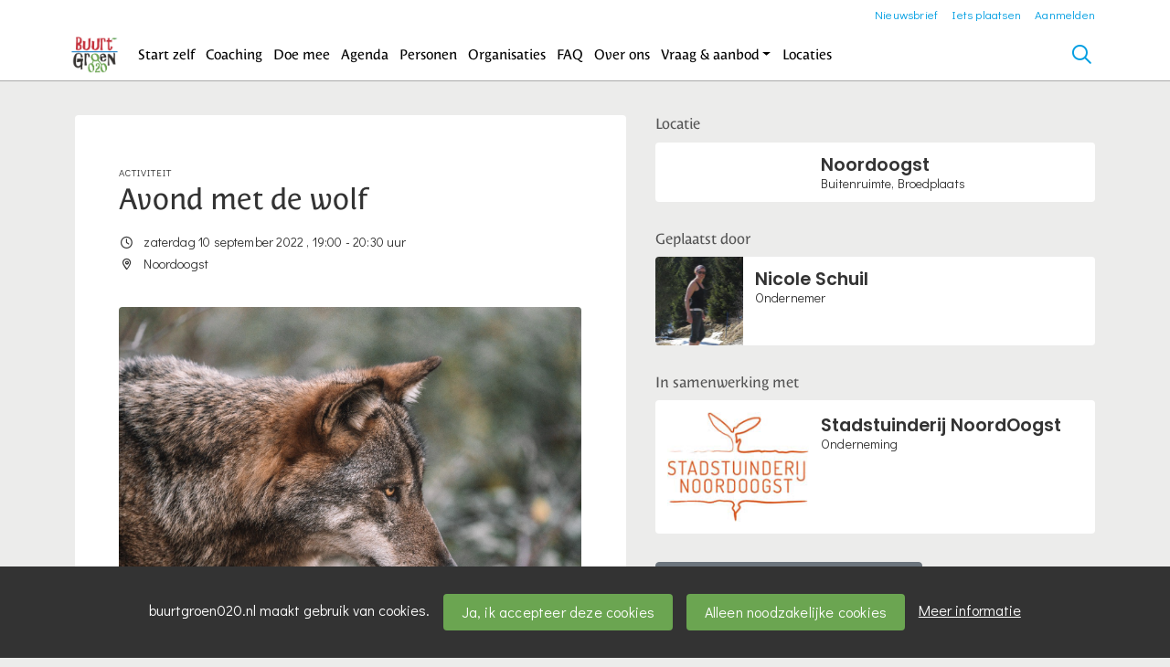

--- FILE ---
content_type: text/html;charset=utf-8
request_url: https://buurtgroen020.nl/activiteit/59860/avond-met-de-wolf
body_size: 6620
content:
	




	

 
			

 
<!DOCTYPE html> 



<html  lang="nl">
	<head>
					<!-- Google Tag Manager -->
			<script>(function(w,d,s,l,i){w[l]=w[l]||[];w[l].push({'gtm.start':
			new Date().getTime(),event:'gtm.js'});var f=d.getElementsByTagName(s)[0],
			j=d.createElement(s),dl=l!='dataLayer'?'&l='+l:'';j.async=true;j.src=
			'https://www.googletagmanager.com/gtm.js?id='+i+dl;f.parentNode.insertBefore(j,f);
			})(window,document,'script','dataLayer','GTM-MKX4NDD');</script>
			<!-- End Google Tag Manager -->
								<title>Avond met de wolf - Buurtgroen020</title>
		<meta charset="utf-8"> 
		<meta http-equiv="X-UA-Compatible" content="IE=edge"> 
		<meta name="viewport" content="width=device-width, initial-scale=1">
		

		
		
				
	

		
<meta property="og:title" content="Avond met de wolf" />
<meta name="twitter:title" content="Avond met de wolf" />
<meta property="og:site_name" content="buurtgroen020.nl" />
<meta property="og:type" content="article" />
<meta name="twitter:card" content="summary"/>
	<meta property="og:description" content="Welkom op Buurtgroen020. Deel en vind kennis voor een groene buurt en ontmoet andere groene Amsterdammers." />   
	<meta name="description" content="Welkom op Buurtgroen020. Deel en vind kennis voor een groene buurt en ontmoet andere groene Amsterdammers." />
	<meta name="keywords" content="buurtgroen, stadsnatuur, stadslandbouw, Amsterdam" />
	<meta property="og:image" content="https://buurtgroen020.nl/blobs/gebiedsplatform/74472/2022/35/1421x1066WhatsApp_Image_2022-09-03_at_11_46_08_1.jpeg" />
		    <meta property="og:image:width" content="1421" />
	    <meta property="og:image:height" content="1066" />
	
   <meta property="og:url" content="https://buurtgroen020.nl/activiteit/59860/avond-met-de-wolf"/>


		
		


	 		<link rel="icon" sizes="32x32" href="/networks/buurtgroen020/favicon/favicon32.png?v=6">
 	 	 		<link rel="icon" sizes="16x16" href="/networks/buurtgroen020/favicon/favicon16.png?v=6">
 	 	 		<link rel="apple-touch-icon" sizes="192x192" href="/networks/buurtgroen020/favicon/favicon.png?v=6">
 		<link rel="icon" sizes="192x192" href="/networks/buurtgroen020/favicon/favicon.png?v=6">
 	  	 		<link rel="icon" sizes="16x16" href="/networks/buurtgroen020/favicon/favicon16.png?v=6">
 	 	 		<link rel="icon" sizes="32x32" href="/networks/buurtgroen020/favicon/favicon32.png?v=6">
 	 			
					
				
					
				
				 		 <link rel="stylesheet" type="text/css" href="/networks/buurtgroen020/css/generated.min.css?modified=1768340720031">
 <link rel="stylesheet" type="text/css" href="/networks/buurtgroen020/css/style.css?modified=1679649195340">
 <link rel="stylesheet" type="text/css" href="/webresources/font_awesome/fontawesome-pro-6.6.0-web/css/all.min.css">
 <link rel="stylesheet" type="text/css" href="/web/css/icon_input.css?modified=1712655743000">
	
						
		<script src="/webresources/5.0/js/cx.js?v=1"></script>
				
		
		
		
		
		
		 		 					
				
  <script src="/web/unitgroot/dialog/js/comment.js?modified=1756241100000"></script>
  <script src="/webresources/bootstrap/bootstrap-5.3.3/dist/js/bootstrap.bundle.min.js"></script>
  <script src="/web/js/ajax.js?modified=1755092862000"></script>
  <script src="/web/js/topmenu.js?modified=1759315745000"></script>
  <script src="/web/js/imageModal.js?modified=1758051526418"></script>
  <script src="/web/js/scrollToHash.js?modified=1755099891000"></script>
  <script src="/web/js/fontSize.js?modified=1755100479000"></script>
  <script src="/snippets/checkboxgroup.js?modified=1756243839000"></script>
  <script src="/web/save-the-planet/save-the-planet-button.js?modified=1757106683000"></script>
  <script src="/web/js/searchbox.js?modified=1755122241000"></script>
		
		<script>
			document.ready(function() {
				document.body.on("loadReplace.cx.ajax", function(){
					sessionStorage.setItem(window.location.pathname, $('.go_content-wrapper')[0].innerHTML);
				});
				storedPage = sessionStorage.getItem(window.location.pathname);
				if (storedPage) {
					var template = document.createElement('template'); // used to get elements from HTML string 
					template.innerHTML = storedPage;
					document.querySelector('.go_content-wrapper').innerHTML = template.content;
					template.remove();
				}
			});
		</script>
		
							
 



<script>
	var _paq = window._paq || [];
		
				_paq.push(["setDocumentTitle", document.domain + "/" + document.title]);
	_paq.push(['trackPageView']);
	_paq.push(['enableLinkTracking']);
	(function() {
		var u="https://analytics.crossmarx.nl/";
		_paq.push(['setTrackerUrl', u+'matomo.php']);
		_paq.push(['setSiteId', '3']);
		
						
		var d=document, g=d.createElement('script'), s=d.getElementsByTagName('script')[0];
		g.type='text/javascript'; g.async=true; g.defer=true; g.src=u+'matomo.js'; s.parentNode.insertBefore(g,s);
	})();
</script>

<noscript>
				<img src="https://analytics.crossmarx.nl/analytics/matomo/matomo.php?idsite=3&rec=1&url=https://buurtgroen020.nl/activiteit/59860/avond-met-de-wolf" style="border:0;" alt="" />
	</noscript>				
								<style>
			.cx_node .btn {
				display: inline-block;
			}
			.cx_btn-insertNodeAbove,
			.cx_btn-insertNodeBelow ,
			.cx_btn-insertChildNode {
				height: 25px!important;
			}
			
		</style>
	</head>

			
		
	
	<body class="" style="">
		
				<style>
			.go_skiplink {
				position: absolute;
				top: -10000px;
				left: 10px;
				z-index: 1000000;
			}
			.go_skiplink:focus {
				top: 10px;
			}
		</style>
		<a href="#go_content-wrapper" class="go_skiplink btn btn-lg btn-dark">
							Ga naar inhoud
					</a>
		
					<!-- Google Tag Manager (noscript) -->
			<noscript><iframe src="https://www.googletagmanager.com/ns.html?id=GTM-MKX4NDD"
			height="0" width="0" style="display:none;visibility:hidden"></iframe></noscript>
			<!-- End Google Tag Manager (noscript) -->
						
				
						
				
				<div class="go_pageWrapper group" cx-module="pagewrapper">
													

	
			
	
	
		
	 

<div class="top-wrapper go_no-hero fixed-top ">

	
	
		
			<nav class="go_topmenu">
			<div class="container-xl">
								
									<a class="go_topmenu-button" href="/nieuwsbrief">Nieuwsbrief</a>
													



											<a class="go_topmenu-button go_topmenu-Iets_plaatsen" href="/plaatsen">Iets plaatsen</a>
																															<a class="go_topmenu-button go_topmenu-Inloggen_of_registreren" href="/aanmelden">Aanmelden</a>
																		</div>
		</nav><!-- topmenu nav -->
	
		
		<nav class="navbar navbar-default navbar-expand-md hoofdmenu cx_menu go_hoofdmenu" cx-module="menu"> 		<div class="container-xl cx_menu-container">
																							<a class="navbar-brand cx_navbar-brand-logo go_logo" href="/">
					<img alt="Ga naar de homepage van Buurtgroen020" src="/blobs/gebiedsplatform/w250h250/98691/2019/10/Buurtgroenlogowit_PdD.png" style="height:40.0px; width:51px; max-width:51px; overflow:hidden;">
				</a>
			
			<div class="ml-start d-flex d-md-none">
													<a href="#" class="go_open-search go_open-search-mobile open navbar-form" data-bs-toggle='tooltip' data-bs-placement="bottom" title="Waar ben je naar op zoek?">
						<i class="fa go_icon" aria-hidden="true"></i>
						<span class="sr-only">Zoeken</span>	
					</a>
								
								<button class="navbar-toggler" type="button" data-bs-toggle="collapse" data-bs-target="#go_hoofdmenu-nav" aria-controls="go_hoofdmenu-nav" aria-expanded="false" aria-label="Toggle navigation">
					<span class="navbar-toggler-icon"></span>
				</button>
			</div>
			
						
																			
				 																															
																				
				 																															
																				
				 																															
																				
				 																															
																				
				 																															
																				
				 																															
																				
				 																															
																				
				 																															
															 					
				 																															
									
																																																		
				 																															
							
			<div id="go_hoofdmenu-nav" class="navbar-collapse collapse">
				<ul class="navbar-nav">
					
					
	
		 									
		 		
		<li class=" nav-item cx_nav-item">
															
									<a class=" nav-link" role="button" href="/zelfstarten">
						
						<span class="cx_btn-label">Start zelf</span>
											</a>
									</li>
	 									
		 		
		<li class=" nav-item cx_nav-item">
															
									<a class=" nav-link" role="button" href="/coaching">
						
						<span class="cx_btn-label">Coaching</span>
											</a>
									</li>
	 									
		 		
		<li class=" nav-item cx_nav-item">
															
									<a class=" nav-link" role="button" href="/projecten?view=card">
						
						<span class="cx_btn-label">Doe mee</span>
											</a>
									</li>
	 									
		 		
		<li class=" nav-item cx_nav-item">
															
									<a class=" nav-link" role="button" href="/activiteiten?view=list">
						
						<span class="cx_btn-label">Agenda</span>
											</a>
									</li>
	 									
		 		
		<li class=" nav-item cx_nav-item">
															
									<a class=" nav-link" role="button" href="/personen">
						
						<span class="cx_btn-label">Personen</span>
											</a>
									</li>
	 									
		 		
		<li class=" nav-item cx_nav-item">
															
									<a class=" nav-link" role="button" href="/organisaties">
						
						<span class="cx_btn-label">Organisaties</span>
											</a>
									</li>
	 									
		 		
		<li class=" nav-item cx_nav-item">
															
									<a class=" nav-link" role="button" href="/faq">
						
						<span class="cx_btn-label">FAQ</span>
											</a>
									</li>
	 									
		 		
		<li class=" nav-item cx_nav-item">
															
									<a class=" nav-link" role="button" href="/overons">
						
						<span class="cx_btn-label">Over ons</span>
											</a>
									</li>
	 									
		 		
		<li class=" nav-item cx_nav-item dropdown">
							<a href="#" class=" nav-link dropdown-toggle" data-bs-toggle="dropdown" aria-haspopup="true" aria-expanded="false" role="button">
					 
					<span class="cx_btn-label">Vraag & aanbod</span>
									</a> 
				<ul class="dropdown-menu">
						 									
		 		
		<li class="">
															
									<a class=" dropdown-item" role="button" href="/aanbod">
						
						<span class="cx_btn-label">Aanbod van diensten</span>
											</a>
									</li>
	 									
		 		
		<li class="">
															
									<a class=" dropdown-item" role="button" href="/vraag">
						
						<span class="cx_btn-label">Personen gezocht</span>
											</a>
									</li>
	 									
		 		
		<li class="">
															
									<a class=" dropdown-item" role="button" href="/productaanbod">
						
						<span class="cx_btn-label">Aanbod van producten</span>
											</a>
									</li>
	 									
		 		
		<li class="">
															
									<a class=" dropdown-item" role="button" href="/productvraag">
						
						<span class="cx_btn-label">Vraag naar producten</span>
											</a>
									</li>
					</ul>
					</li>
	 									
		 		
		<li class=" nav-item cx_nav-item">
															
									<a class=" nav-link" role="button" href="/locaties">
						
						<span class="cx_btn-label">Locaties</span>
											</a>
									</li>
	


				</ul>
			</div>
			
						
			<div class="ml-start d-none d-md-block">
				
								
													<a href="#" class="go_open-search open navbar-form float-start" data-bs-toggle='tooltip' data-bs-placement="bottom" title="Waar ben je naar op zoek?">
						<i class="fa go_icon" aria-hidden="true"></i>
						<span class="sr-only">Zoeken</span>	
					</a>
							</div>
			
		</div>
			</nav><!--einde hoofdmenu--> 
				<div class="container-fluid go_search-wrapper d-none">
			<div class="container">
				<i class="fa go_icon" aria-hidden="true"></i> 
				<form class="navbar-form " id="go_search-window" method="get" action="/zoeken"> 
															<div class="go_searchBar-wrapper">
						<label class="go_searchBar">
							<input id="go_search-input" type="text" placeholder="voer een zoekterm in" name="key"></input>
							<button type="submit" value="zoek">
																<i class="far fa-search"></i>
							</button>
						</label>
					</div>
				</form>
			</div>
		</div>
	</div>


							<div class="go_content-wrapper" id="go_content-wrapper">	
	
					
								 					
				<div class="content ">
					 															<!-- 2 -->
										
					
					
																<div class="container-xl cx_content cx_content-lg" cx-module="contentwrapper">
	<div class='cx_content-inner'>
		





 	
	
	
	
	




<!-- allow roaming: false --> 

					
	


	











	<div class="go_sub-navigation-wrapper group">
																							
		
				
		
						
		



 

	 
				
				
		
						
			</div>
	
			
	
	


	
		
		
	

<div class="go_wall go_wall-wrapper go_wall-activiteit">
	<div class="go_wall-card-container">
			<div class="card go_card go_wall-card">
		<article class="go_wall-card-content">
			<header class="go_wall-card-header">
								<div class="go_wall-card-category">
	 Activiteit
</div>
				<h1>
					Avond met de wolf
				</h1>
												
																	
				<div class="go_card-meta-wrapper">
						<div class="go_card-meta-line">
			<i class="fa fa-clock fa-1x"  aria-hidden="true"></i>
		<span>zaterdag 10 september 2022
, 	19:00
	- 20:30
	uur
</span>
	</div>
						<div class="go_card-meta-line">
			<i class="fa fa-map-marker-alt fa-1x"  aria-hidden="true"></i>
		<span>Noordoogst</span>
	</div>
				</div>
			</header>
			<section class="go_wall-card-main-module-wrapper">
					<div class="go_wall-card-module go_top-image-wrapper">
				
		
		
					
			
			
			
				 <picture>
			<source media="(min-width:992px)" srcset="/blobs/gebiedsplatform/w1800h1350/74472/2022/35/1421x1066WhatsApp_Image_2022-09-03_at_11_46_08_1.jpeg">

				<source media="(min-width:768px)" srcset="/blobs/gebiedsplatform/w540h405/74472/2022/35/1421x1066WhatsApp_Image_2022-09-03_at_11_46_08_1.jpeg">

				<source media="(min-width:576px)" srcset="/blobs/gebiedsplatform/w540h405/74472/2022/35/1421x1066WhatsApp_Image_2022-09-03_at_11_46_08_1.jpeg">

				<source media="(min-width:1px)" srcset="/blobs/gebiedsplatform/w350h263/74472/2022/35/1421x1066WhatsApp_Image_2022-09-03_at_11_46_08_1.jpeg">

				<img src="/blobs/gebiedsplatform/74472/2022/35/1421x1066WhatsApp_Image_2022-09-03_at_11_46_08_1.jpeg" alt="Illustration" loading="lazy"/>
	</picture>
	</div>
				<div class="go_wall-card-module">
											<div class="go_wall-card-module">
		<div class="go_property">
					<p>Sinds 2018 is de wolf officieel terug in Nederland. Wat betekent dit? Is de wolf gevaarlijk voor mensen? En hoe kunnen we het territorium delen met een grote carnivoor na meer dan 150 jaar sinds zijn afwezigheid? Laten we samen de kenmerken onderzoeken van dit charismatische maar vaak onbegrepen roofdier dat vrij rondloopt in de Nederlandse natuur. Met deze inleidende workshop over de ecologie van de wolf gaan we het hebben over waar de wolf vandaan komt, wat hij eet, hoe hij communiceert en nog veel meer. </p>
<p>Programma:</p>
<p>19.00 Welkom met koffie/thee</p>
<p>19:15 Begin met de lezing: introductie over wolf ecologie</p>
<p>Eind rond 20.30</p>
<p>Verzamelen bij 'Buitenkans' kinderopvang op Meteorenweg 280 <br> </p>
<p>Goed om te weten: de workshop is in engels (maar de spreker verstaat en praat een beetje nederlands). Kinderen zijn welkom maar houd er rekening mee dat de presentatie voornamelijk in het Engels zal zijn. </p>
		</div>
	</div>

																					

											<div class="go_property">
								   	<div class="go_property-label">Kosten toelichting</div>
		
											€7,- stadspas: €2,50
						</div>


						<div class="go_property">
								   	<div class="go_property-label">Doelgroep</div>
		
											Iedereen
						</div>


						<div class="go_property">
								   	<div class="go_property-label">Leeftijd</div>
		
											Vanaf 8 jaar
						</div>


					 					
											<div class="go_property">
								   	<div class="go_property-label">Type</div>
		
																<a href="/activiteiten?reset=true&type=4">
													Presentatie / lezing / onderzoek
											</a>
										</div>


			
																				
										<div class="go_property go_module-theme-labels">
						<div class="go_property-label">Thema</div>
			<a class='go_theme-label' href='/activiteiten?reset=true&thema=7'>Natuur / dieren</a>
		</div>
	
								
										

															
														</div>
					
												
								


			</section>
			<section class="go_wall-card-main-module-wrapper">
				

			</section>
													<footer class="go_contact-wrapper">
											<div class="go_card-meta-line">
			<i class="fa fa-globe fa-1x"  aria-hidden="true"></i>
		<span><a href='https://tibbaa.com/order/yyru3eknj3?lang=nl' target='_blank'>https://tibbaa.com/order/yyru3eknj3?lang=nl</a></span>
	</div>

							<div class="go_card-meta-line">
			<i class="fa fa-at fa-1x"  aria-hidden="true"></i>
		<span><a href='mailto:info@giuliavariara.com'>info@giuliavariara.com</a></span>
	</div>

				</footer>
					</article>
	</div>
	
	<div class="go_share-wrapper">
	Deel dit: 
		<a href="http://www.facebook.com/sharer.php?u=https://buurtgroen020.nl/activiteit/59860/avond-met-de-wolf" target="_blank" style="color:#4267B2;color:#555;">
		<i class="fab fa-facebook-square fa-2x" aria-hidden="true"></i>
		<span class="sr-only">Deel dit op Facebook</span>
	</a>
	<a href="https://x.com/intent/tweet?url=https://buurtgroen020.nl/activiteit/59860/avond-met-de-wolf" target="_blank" style="color:#1DA1F2;color:#555">
		<i class="fab fa-twitter-square fa-2x" aria-hidden="true"></i>
		<span class="sr-only">Deel dit op X</span>
	</a>
	<a href="https://www.linkedin.com/shareArticle?url=https://buurtgroen020.nl/activiteit/59860/avond-met-de-wolf" target="_blank" style="color:#0a66c2;color:#555">
		<i class="fab fa-linkedin fa-2x" aria-hidden="true"></i>
		<span class="sr-only">Deel dit op Linkedin</span>
	</a>
	<a href="https://api.whatsapp.com/send?text=https://buurtgroen020.nl/activiteit/59860/avond-met-de-wolf" target="_blank" style="color:#25d366;color:#555">
		<i class="fab fa-whatsapp-square fa-2x" aria-hidden="true"></i>
		<span class="sr-only">Deel dit op Whatsapp</span>
	</a>
</div>


			






   


	
	

	

<div id="comments" class="card go_card go_comments-wrapper">
				<div class="go_wall-module-title">
		Nog geen reacties
			</div>
	 				<div class="go_comment-link-wrapper">
			
			<a href="/web/unitgroot/dialog/aanmelden.vm">Wil je reageren? Meld je dan aan.</a>
		</div>
	</div>
	
	</div>
			<div class="go_wall-relations-wrapper">
				
	
													<h2 class="go_network-category-title">
				Locatie
			</h2>
					
			





	

	



	
	



	


										





						
			

			
	



			

	




		





 
















	<div id="cxs_1" class="row cx_paragraph cx_grid-row cx_paragraph-wrapper go_network-category-wrapper" >		
		<div class="cx_grid-col" >
						 			
					





 
















	<div id="cxs_2" class="row cx_grid-row cx_paragraph-wrapper" >		
		<div class="cx_grid-col" >
						 						<a class="card cx_paragraph cx_card go_card go_card-no-border go_card-location ---$nextCheckDate" href="/engine?service=classmanager:9493&cmd=open&id=2160&source=recordmanager:9343/59860" >
					   				
				<div class="card-body">
			
					


<div class="cx_template cx_template-image-left">
							<div class="cx_template-image-wrapper">
		<picture>
										<img src="https://maps.googleapis.com/maps/api/staticmap?center=52.418962571897026,4.873339020098911&markers=color:red%7Clabel:S%7C52.418962571897026,4.873339020098911&zoom=18&size=400x300&style=feature:poi|visibility:off&key=AIzaSyDuNHIOGJK-E4b25HxxpLRj_qSsnYBn5AY" alt="" loading="lazy">
					</picture>
	</div>

				
			<div class="cx_template-content-wrapper">
				<div class="go_card-title-wrapper">Noordoogst</div>
											<div class="go_card-line1">Buitenruimte, Broedplaats</div>
				
									
		</div>
		
	</div> 

	
		</div>
	
		</a>
	
			 		
					</div>
	</div>

 

		

					</div>
	</div>


			
		
									

	

		
		 
 
 
 
 
 
 
 
 
 
 
 
 
 
 
 
 
 
															<h2 class="go_network-category-title">
				Geplaatst door
			</h2>
					
			








	

	



	
	



	


		



					
						
						
															
			
			



			
	



	

	






		





 
















	<div id="cxs_3" class="row cx_paragraph cx_grid-row cx_paragraph-wrapper go_network-category-wrapper" >		
		<div class="cx_grid-col" >
						 			
					





 
















	<div id="cxs_4" class="row cx_grid-row cx_paragraph-wrapper" >		
		<div class="cx_grid-col" >
						 						<a class="card cx_paragraph cx_card go_card go_card-no-border go_card-person ---$nextCheckDate" href="/engine?service=classmanager:9308&cmd=open&id=70898&source=recordmanager:9343/59860" >
					   				
				<div class="card-body">
			
					


<div class="cx_template cx_template-image-left">
							<div class="cx_template-image-wrapper">
		<picture>
										<img src="/blobs/gebiedsplatform/w388h388-cropped/72130/2021/2/451x4521621661_10203464374027607_8489550623920940307_n_1.jpg" alt="" loading="lazy">
					</picture>
	</div>

				
			<div class="cx_template-content-wrapper">
						<div class="go_card-title-wrapper">
			Nicole Schuil
					</div>
					
		
								
			<div class="go_card-line1">Ondernemer</div>
			
		
		</div>
		
	</div> 

	
		</div>
	
		</a>
	
			 		
					</div>
	</div>

 

		

					</div>
	</div>


						
		
	
	
								<h2 class="go_network-category-title">
				In samenwerking met
			</h2>
					
			




	

	



	
	



	


		



					
						
						
									
			
			



			
	



			

	




		





 
















	<div id="cxs_5" class="row cx_paragraph cx_grid-row cx_paragraph-wrapper go_network-category-wrapper" >		
		<div class="cx_grid-col" >
						 			
					





 
















	<div id="cxs_6" class="row cx_grid-row cx_paragraph-wrapper" >		
		<div class="cx_grid-col" >
						 						<a class="card cx_paragraph cx_card go_card go_card-no-border go_card-organization ---$nextCheckDate" href="/engine?service=classmanager:9309&cmd=open&id=5463&source=recordmanager:9343/59860" >
					   				
				<div class="card-body">
			
					


<div class="cx_template cx_template-image-left">
							<div class="cx_template-image-wrapper">
		<picture>
										<img src="/blobs/gebiedsplatform/w262/78210/2019/31/1-logo_email.jpg" alt="" loading="lazy">
					</picture>
	</div>

				
			<div class="cx_template-content-wrapper">
					<div class="go_card-title-wrapper">
						Stadstuinderij NoordOogst
	</div>

			
												
					<div class="go_card-line1">Onderneming</div>
			
	
		</div>
		
	</div> 

	
		</div>
	
		</a>
	
			 		
					</div>
	</div>

 

		

					</div>
	</div>



		
		
		
	
	
	
		   	<div class="go_wall-relations-button-wrapper">
		
<a href="/engine?service=classmanager:bericht&amp;cmd=new&amp;veld76070=9343&amp;veld76071=59860&amp;72624=Betreft: Avond met de wolf" class="btn btn-sm btn-secondary go_button-secondary " role="button">
		<i class="fa fa-bullhorn fa-1x"  aria-hidden="true"></i>
 Bericht toevoegen over deze activiteit
</a>
   	</div>

		
		
	
	
	
	
	
	
		
		</div>
	</div>

	</div>
</div> 
									</div> 			</div> 			
			
	


		<footer class='go_footer-web' >
		<div class="go_footer-menuwrapper"> 
			<div class="go_container d-table">
				<ul>
														</ul>
				<ul>
																				</ul>
				<ul>
														</ul>
			</div>
		</div>
		
						
		<div class="go_footer-default-wrapper">
			<div class="go_container d-table">
				
					<ul>
						<li>
							<a href="/privacy-local">Privacy</a>
						</li>
						<li>
							<a href="https://gebiedonline.nl/security" target="_blank">Beveiligingsprobleem gevonden?</a>
						</li>
						<li>
							<a href="https://gebiedonline.nl" target="_blank">Ontwikkeld met software van Gebiedonline</a>
						</li>
					</ul>
			
			</div>
		</div>
	</footer>
			
		</div> 		
							<div class="go_overlay-search d-none"></div><!-- overlay -->
				
		
		<div class="cookie-bar" id="cookie-bar">
		<div class="cookie-bar-content">
			<span>buurtgroen020.nl maakt gebruik van cookies.</span>
			<span><a class="go_gebiedsplan-btn btn btn-primary" href="javascript:void(0)" onclick="javascript:document.cookie='cookiesApproved=true; path=/; Max-Age = 31536000';document.getElementById('cookie-bar').style.display = 'none';">Ja, ik accepteer deze cookies</a></span>
			<span><a class="go_gebiedsplan-btn btn btn-secondary" href="javascript:void(0)" onclick="javascript:document.cookie='cookiesApproved=false; path=/; Max-Age = 31536000';document.getElementById('cookie-bar').style.display = 'none';">Alleen noodzakelijke cookies</a></span>
			<span><a href="/cookieverklaring" class="cookie-bar-more-link">Meer informatie</a></span>
		</div> 
	</div>
	</body>
</html>



--- FILE ---
content_type: text/css
request_url: https://buurtgroen020.nl/networks/buurtgroen020/css/style.css?modified=1679649195340
body_size: 1751
content:
@import url("https://use.typekit.net/vlf3vqs.css");
@import url('https://fonts.googleapis.com/css2?family=Didact+Gothic&display=swap');

@font-face {
    font-family: 'optimanormal';
    src: url('../fonts/optima-webfont.woff2') format('woff2'),
         url('../fonts/optima-webfont.woff') format('woff');
    font-weight: normal;
    font-style: normal;

}

@font-face {
    font-family: 'optimabold';
    src: url('../fonts/optima_b-webfont.woff2') format('woff2'),
         url('../fonts/optima_b-webfont.woff') format('woff');
    font-weight: normal;
    font-style: normal;

}

@font-face {
    font-family: 'optimaregular';
    src: url('../fonts/unicode.optima-webfont.woff2') format('woff2'),
         url('../fonts/unicode.optima-webfont.woff') format('woff');
    font-weight: normal;
    font-style: normal;

}

@font-face {
    font-family: 'optimamedium';
    src: url('../fonts/optima-medium-webfont.woff2') format('woff2'),
         url('../fonts/optima-medium-webfont.woff') format('woff');
    font-weight: normal;
    font-style: normal;

}

/* tags */

body, .filter-wrapper {
    font-family: 'Didact Gothic', 'Roboto condensed', sans-serif;
}

h1, h2, h5, .go_row-title {
	font-family: 'costa', 'Roboto condensed', sans-serif;
	}

h3, h4 {
    font-family: 'Didact Gothic', 'Roboto condensed', sans-serif;
}

.go_webpage-standalone h2.go_section-title {
    text-align: left !important;
}

a {
    color: #2988cb;
}

/* elements */

.go_section.Inspiratiekaart {
	background-color: #f6faf5 !important;
    background-color: rgba(107,165,81,0.06) !important;
}

.cx_menu-application  {
    background-color: #2988c3;
    color: white;
}

#go_search-window {
    background: #FFF;
}

@media all and (max-width: 992px) {
	.navbar-header .go_open-search .fa {
    	font-size: 1.6em;
    	margin-top: 1.4rem;
    	margin-right: 1rem;
	}
}

/* classes */

.hoofdmenu {
    font-family: 'costa', sans-serif;
    color: #000;
}

.navbar-default .navbar-nav>li>a {
    color: #000;
}

.cx_menu-application .navbar-nav > li > a {
    color: #FFF;
    background-color: #2988c3;
}

.hoofdmenu .navbar-nav .nav-link {
    padding-right: 0.4rem;
    padding-left: 0.4rem;
    font-size: 0.95rem;
    color: #000 !important;
}

.hoofdmenu .navbar-nav .nav-link:hover {
    opacity: 0.5;
}

.hoofdmenu .cx_nav-item .cx_icon {
    border-left: 1px solid #f2f2f2;
}

.hoofdmenu .navbar-nav > li > a.go_open-search.open {
	transition: all 0.1s ease-in;
}

.hoofdmenu .navbar-nav > li > a.go_open-search.open:hover {
	background: #2988c3;
}

.go_gebiedsplan-btn, .cx_paragraph .go_gebiedsplan-btn {
    border: 2px solid #6ba551;
    background: #6ba551;
    color: white;
	transition: all 0.1s ease-in;
	font-family: 'Didact Gothic', 'Roboto condensed', sans-serif;
}

.go_gebiedsplan-btn:hover, .cx_paragraph .go_gebiedsplan-btn:hover {
    border: 2px solid #81b669;
    background: #81b669;
    color: #FFF;
}

.btn-primary {
    background-color: #6ba551;
    border-color: #6ba551;
}

.btn-primary:hover, .btn-primary:focus {
	background-color: #81b669;
    border-color: #81b669;
}

.welgechecked .styled_checkbox_radio, .welgechecked .styled_checkbox_box {
    background: #2988c3;
}

.opkaart a:hover, .opkalender a:hover, .showgrid a:hover, .inlijst a:hover {
    color: #2988c3;
}

.filter-top input[type=submit]:hover {
    background: url(/web/images/bg_loep.png) no-repeat 8px 8px #2988c3;
}

.filter-kop:hover {
    color: #2988c3;
}

.table-hover>tbody>tr:not(.cx_difference):not(.cx_equal):not(.cx_aggregationrow):not(.cx_subheaderrow):hover>td, .table-hover>tbody>tr:not(.cx_difference):not(.cx_equal):not(.cx_aggregationrow):not(.cx_subheaderrow):hover + tr >td, .cx_paragraph .table-hover>tbody>tr:not(.cx_difference):not(.cx_equal):not(.cx_aggregationrow):not(.cx_subheaderrow):hover>td, .cx_paragraph .table-hover>tbody>tr:not(.cx_difference):not(.cx_equal):not(.cx_aggregationrow):not(.cx_subheaderrow):hover + tr >td {
    border-top: 1px solid #2988c3;
}

.cx_tablepaging .btn:not(.disabled) {
    color: #2988c3;
}

.go_add_content_button {
    border: 2px solid #6ba551;
    background: #6ba551;
    transition: all 0.1s ease-in;
    color: #FFF;
    border-radius: 1rem/50%;
}

.go_add_content_button:hover, .go_add_content_button:focus {
    background: #81b669;
    color: white;
}

.form-control:focus {
    border-color: #6ba551;
	-webkit-box-shadow: inset 0 1px 1px rgba(107,165,81,0.06), 0 0 8px rgba(107,165,81,0.13);
	-moz-box-shadow: inset 0 1px 1px rgba(107,165,81,0.06), 0 0 8px rgba(107,165,81,0.13);
    box-shadow: inset 0 1px 1px rgba(107,165,81,0.06), 0 0 8px rgba(107,165,81,0.13);
}

.meer-resultaten, .cx_card-row > a.cx_card.cx_paragraph-meer-resultaten, .cx_card-row > a.cx_card.meer-resultaten, .cx_card-row > a.cx_card.more-results {
	background-color: #2988c3;
	border-color: #2988c3;
}


.unit-groot-wrapper .unit-groot-top > span {
    background: #6ba551;
    padding: 0.1em 1em;
    text-align: center;
    border-radius: 0 0 3px 3px;
}

.go_section .go_webpage-controls {
    background: none;
}

/* cards */

.cx_card h2 {
    line-height: 1.2em;
}

a.cx_card:hover h2 {
    color: #2988c3;
}

.go_section.Actueel .card-body {
    padding: 0 1rem 1rem;
}

.cx_card .unit-groot-top {
    position: relative;
    width: calc(100% + 33px);
    background: #6ba551;
    border-radius: 3px 3px 0 0;
    margin-top: -1px;
    margin-left: -16px;
}

.unit-groot-top > span {
    background: none;
    text-align: left;
    padding: 0.1em 0.3em 0.1em 15px;
    font-family: 'Didact Gothic', Arial, sans-serif;
}

.go_section.Actueel .cx_card-row > .cx_card > .card-body h2 {
    padding-bottom: 10px;
}


a.cx_card:hover, .cx_card-row > a.cx_card:hover {
    border-color: #2988c3;
}

a.cx_card:hover .unit-groot-top {
    background: #2988c3;
}

.unit-medium .type a, .relatie, .unit-medium .go_provider {
    color: #2988c3;
}

#login_password_field {
    font-family: Arial, sans serif;
}

.go_block .weekdag, .kalenderlijst .weekdag {
    font-family: 'Didact Gothic';
}

.maand {
    font-family: 'Didact Gothic';
}

.go_block .datum, .kalenderlijst .datum {
    min-width: 148px;
}

.more-results .fa-arrow-right {
    margin-top: 3px;
    margin-left: 5px;
}

.go_page-person .cx_grid-row-equalHeight>.cx_grid-col>.cx_card {
    min-height: 200px;
}


--- FILE ---
content_type: text/plain
request_url: https://www.google-analytics.com/j/collect?v=1&_v=j102&aip=1&a=1137201525&t=pageview&_s=1&dl=https%3A%2F%2Fbuurtgroen020.nl%2Factiviteit%2F59860%2Favond-met-de-wolf&ul=en-us%40posix&dt=Avond%20met%20de%20wolf%20-%20Buurtgroen020&sr=1280x720&vp=1280x720&_u=YEBAAEABAAAAACAAI~&jid=329628743&gjid=1693783912&cid=4784261.1768885281&tid=UA-137590445-1&_gid=2033995321.1768885281&_r=1&_slc=1&gtm=45He61e1n81MKX4NDDv843019484za200zd843019484&gcd=13l3l3l3l1l1&dma=0&tag_exp=103116026~103200004~104527907~104528501~104684208~104684211~105391253~115938466~115938469~117041587&z=279735934
body_size: -451
content:
2,cG-K3V6BBTL6W